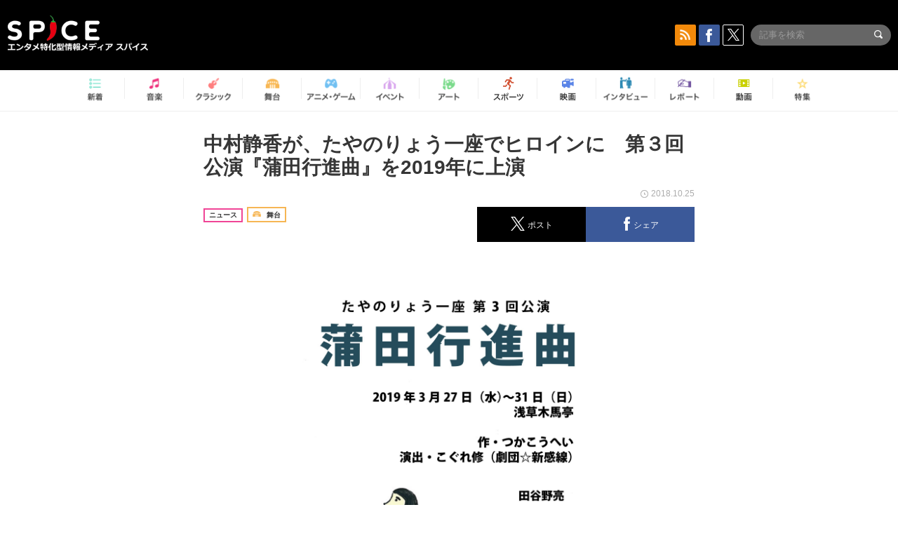

--- FILE ---
content_type: text/html; charset=UTF-8
request_url: https://spice.eplus.jp/articles/213923
body_size: 96977
content:
<!DOCTYPE html>
<html xmlns="http://www.w3.org/1999/xhtml" lang="ja">
    <head>
        <meta http-equiv="Content-Type" content="text/html; charset=UTF-8" />
<title>中村静香が、たやのりょう一座でヒロインに　第３回公演『蒲田行進曲』を2019年に上演 | SPICE - エンタメ特化型情報メディア スパイス</title>

<meta http-equiv="Content-Language" content="ja">
<meta name="google" content="notranslate">

<meta name="viewport" content="width=device-width, initial-scale=1.0, minimum-scale=1.0, maximum-scale=1.0, user-scalable=no" />
<meta http-equiv="X-UA-Compatible" content="IE=edge,chrome=1" />

<meta name="description" content="中村静香が、たやのりょう一座でヒロインに　第３回公演『蒲田行進曲』を2019年に上演">
<meta name="copyright" content="Copyright eplus inc. All Rights Reserved." />

<meta property="og:title" content="中村静香が、たやのりょう一座でヒロインに　第３回公演『蒲田行進曲』を2019年に上演 | SPICE - エンタメ特化型情報メディア スパイス" />
<meta property="og:type" content="article" />
<meta property="og:image" content="https://spice.eplus.jp/images/tO5buGjiZMNP3GOW666vyuBkQJGBVEMmvAE38HmoL5QWcbPeKfUcLeLXB8FJnrtt" />
<meta property="og:url" content="https://spice.eplus.jp/articles/213923" />
<meta property="og:site_name" content="SPICE（スパイス）｜エンタメ特化型情報メディア スパイス" />
<meta property="og:description" content="中村静香が、たやのりょう一座でヒロインに　第３回公演『蒲田行進曲』を2019年に上演" />
<meta property="fb:app_id" content="491697727652745" />
<meta name="twitter:card" content="summary_large_image">
<meta name="twitter:site" content="@spice_topics">
<meta name="twitter:title" content="中村静香が、たやのりょう一座でヒロインに　第３回公演『蒲田行進曲』を2019年に上演 | SPICE - エンタメ特化型情報メディア スパイス">
<meta name="twitter:description" content="中村静香が、たやのりょう一座でヒロインに　第３回公演『蒲田行進曲』を2019年に上演">
<meta name="twitter:image:src" content="https://spice.eplus.jp/images/tO5buGjiZMNP3GOW666vyuBkQJGBVEMmvAE38HmoL5QWcbPeKfUcLeLXB8FJnrtt">

<link rel="shortcut icon" type="image/x-icon" href="/img/favicon.ico" />
<link rel="icon" sizes="16x16" href="/img/icons/logo/16x16.png">
<link rel="icon" sizes="32x32" href="/img/icons/logo/32x32.png">
<link rel="icon" sizes="57x57" href="/img/icons/logo/57x57.png">
<link rel="icon" sizes="60x60" href="/img/icons/logo/60x60.png">
<link rel="icon" sizes="70x70" href="/img/icons/logo/70x70.png">
<link rel="icon" sizes="72x72" href="/img/icons/logo/72x72.png">
<link rel="icon" sizes="76x76" href="/img/icons/logo/76x76.png">
<link rel="icon" sizes="96x96" href="/img/icons/logo/96x96.png">
<link rel="icon" sizes="114x114" href="/img/icons/logo/114x114.png">
<link rel="icon" sizes="144x144" href="/img/icons/logo/144x144.png">
<link rel="icon" sizes="120x120" href="/img/icons/logo/120x120.png">
<link rel="apple-touch-icon" type="image/png" sizes="96x96" href="/img/icons/logo/96x96.png">
<link rel="apple-touch-icon" type="image/png" sizes="114x114" href="/img/icons/logo/114x114.png">
<link rel="apple-touch-icon" type="image/png" sizes="144x144" href="/img/icons/logo/144x144.png">
<link rel="apple-touch-icon" type="image/png" sizes="120x120" href="/img/icons/logo/120x120.png">
<link rel="apple-touch-icon" type="image/png" sizes="150x150" href="/img/icons/logo/150x150.png">
<link rel="apple-touch-icon" type="image/png" sizes="152x152" href="/img/icons/logo/152x152.png">
<link rel="apple-touch-icon" type="image/png" sizes="160x160" href="/img/icons/logo/160x160.png">
<link rel="apple-touch-icon" type="image/png" sizes="196x196" href="/img/icons/logo/196x196.png">
<link rel="apple-touch-icon" type="image/png" sizes="310x310" href="/img/icons/logo/310x310.png">
<meta name="msapplication-TileColor" content="#fff">
<meta name="msapplication-square70x70logo" content="/img/icons/logo/70x70.png"/>
<meta name="msapplication-square150x150logo" content="/img/icons/logo/150x150.png"/>
<meta name="msapplication-wide310x150logo" content="/img/icons/logo/310x150.png"/>
<meta name="msapplication-square310x310logo" content="/img/icons/logo/310x310.png"/>
<meta name="theme-color" content="#1e1e1e">

<meta name="apple-mobile-web-app-title" content="SPICE">

<meta name="apple-itunes-app" content="app-id=465887673">
<meta name="google-play-app" content="app-id=jp.eplus.android.all.app">

<link rel="prev" href="https://spice.eplus.jp/articles/213888" />
<link rel="next" href="https://spice.eplus.jp/articles/213924" />
<link rel="canonical" href="https://spice.eplus.jp/articles/213923" />

<link rel="amphtml" href="https://spice.eplus.jp/articles/213923/amp" />

<link href="/third_party/bootstrap_customized/css/bootstrap.min.css" rel="stylesheet">
<link rel="stylesheet" href="/third_party/jasny-jquery.smartbanner/jquery.smartbanner.css" type="text/css" media="screen">
<!--Service Specific-->

<link rel="stylesheet" href="/dist/app.min.css"/>
<!--[if lt IE 9]>
<script src="//oss.maxcdn.com/libs/html5shiv/3.7.0/html5shiv.js"></script>
<script src="//oss.maxcdn.com/libs/respond.js/1.3.0/respond.min.js"></script>
<![endif]-->
        <link rel="stylesheet" href="/dist/page/article.css"/>

<script type="text/javascript">
window.dataLayer = window.dataLayer || [];
window.dataLayer.push({'article_genre': '舞台'});
</script>

    </head>

    <body class="drawer drawer-left body-article">
        <script type="text/javascript">
window.__user_cookie_id = 'us8JlPnzAjIke2mW6ZzV5Adgo5a2LgPF02oo';
</script>
<!-- Google Tag Manager -->
<noscript><iframe src="//www.googletagmanager.com/ns.html?id=GTM-MCRPHL"
height="0" width="0" style="display:none;visibility:hidden"></iframe></noscript>
<script>(function(w,d,s,l,i){w[l]=w[l]||[];w[l].push({'gtm.start':
new Date().getTime(),event:'gtm.js'});var f=d.getElementsByTagName(s)[0],
j=d.createElement(s),dl=l!='dataLayer'?'&l='+l:'';j.async=true;j.src=
'//www.googletagmanager.com/gtm.js?id='+i+dl;f.parentNode.insertBefore(j,f);
})(window,document,'script','dataLayer','GTM-MCRPHL');</script>
<!-- End Google Tag Manager -->

        <div role="banner">
            <div class="drawer-main drawer-default">
                <nav class="drawer-nav slidemenu" role="navigation">
                    <a class="item home clearfix" href="/">
    <div class="media-box"><span class="icon icon-menu home"></span></div><span class="text"> ホームへ戻る</span><span class="icon icon-arrow right gray"></span>
</a>

<h4 class="category-title">特集</h4>
<ul class="featured-list list-unstyled">
        <li>
        <a class="item clearfix" href="https://spice.eplus.jp/featured/0000163038/articles" style="padding-top: 4px;">
        <div class="desc-box featured-desc-box">
            <p>GO-AheadZ</p>
        </div>
        <span class="icon icon-arrow right gray"></span>
        </a>
    </li>
        <li>
        <a class="item clearfix" href="https://spice.eplus.jp/featured/0000172838/articles" style="padding-top: 4px;">
        <div class="desc-box featured-desc-box">
            <p>ショパン国際ピアノ・コンクール</p>
        </div>
        <span class="icon icon-arrow right gray"></span>
        </a>
    </li>
        <li>
        <a class="item clearfix" href="https://spice.eplus.jp/featured/0000120164/articles" style="padding-top: 4px;">
        <div class="desc-box featured-desc-box">
            <p>STAND UP! CLASSIC FESTIVAL</p>
        </div>
        <span class="icon icon-arrow right gray"></span>
        </a>
    </li>
        <li>
        <a class="item clearfix" href="https://spice.eplus.jp/featured/0000166611/articles" style="padding-top: 4px;">
        <div class="desc-box featured-desc-box">
            <p>RUSH BALL 2025 オフィシャルレポート</p>
        </div>
        <span class="icon icon-arrow right gray"></span>
        </a>
    </li>
        <li>
        <a class="item clearfix" href="https://spice.eplus.jp/featured/0000172169/articles" style="padding-top: 4px;">
        <div class="desc-box featured-desc-box">
            <p>BRAHMAN 30th Anniversary</p>
        </div>
        <span class="icon icon-arrow right gray"></span>
        </a>
    </li>
        <li>
        <a class="item clearfix" href="https://spice.eplus.jp/featured/0000172137/articles" style="padding-top: 4px;">
        <div class="desc-box featured-desc-box">
            <p>K-Musical Market</p>
        </div>
        <span class="icon icon-arrow right gray"></span>
        </a>
    </li>
        <li>
        <a class="item clearfix" href="https://spice.eplus.jp/featured/0000171590/articles" style="padding-top: 4px;">
        <div class="desc-box featured-desc-box">
            <p>届け!スタミュミュ愛</p>
        </div>
        <span class="icon icon-arrow right gray"></span>
        </a>
    </li>
        <li>
        <a class="item clearfix" href="https://spice.eplus.jp/featured/0000170284/articles" style="padding-top: 4px;">
        <div class="desc-box featured-desc-box">
            <p>ミュージカル『LAZARUS』上演記念特別連載 ～より楽しみ、理解するために～</p>
        </div>
        <span class="icon icon-arrow right gray"></span>
        </a>
    </li>
        <li>
        <a class="item clearfix" href="https://spice.eplus.jp/featured/0000169895/articles" style="padding-top: 4px;">
        <div class="desc-box featured-desc-box">
            <p>FAVOY</p>
        </div>
        <span class="icon icon-arrow right gray"></span>
        </a>
    </li>
        <li>
        <a class="item clearfix" href="https://spice.eplus.jp/featured/0000170582/articles" style="padding-top: 4px;">
        <div class="desc-box featured-desc-box">
            <p>eplus weekend club</p>
        </div>
        <span class="icon icon-arrow right gray"></span>
        </a>
    </li>
    </ul>
<a class="item link-featured clearfix" href="https://spice.eplus.jp/featured">
    <div class="media-box"><span class="icon icon-menu ico-feature"></span></div><span class="text">特集をもっと見る</span><span class="icon icon-arrow right gray"></span>
</a>


<h4 class="category-title">記事種別</h4>
<ul class="list-unstyled">
    <li><a class="item movie clearfix" href="https://spice.eplus.jp/articles/movies">
        <div class="media-box"><span class="icon icon-menu movie"></span></div><span class="text">動画</span><span class="icon icon-arrow right gray"></span>
        </a></li>
    <li><a class="item interview clearfix" href="/articles/interviews">
        <div class="media-box"><span class="icon icon-menu interview"></span></div><span class="text">インタビュー</span><span class="icon icon-arrow right gray"></span>
    </a></li>
    <li><a class="item report clearfix" href="/articles/reports">
        <div class="media-box"><span class="icon icon-menu report"></span></div><span class="text">レポート</span><span class="icon icon-arrow right gray"></span>
    </a></li>
</ul>

<h4 class="category-title">カテゴリー</h4>
<ul class="list-unstyled">
    <li><a class="item all clearfix" href="https://spice.eplus.jp/articles">
        <div class="media-box"><span class="icon icon-menu all"></span></div><span class="text">新着</span><span class="icon icon-arrow right gray"></span>
        </a></li>
    <li><a class="item music clearfix" href="https://spice.eplus.jp/articles/music">
        <div class="media-box"><span class="icon icon-menu music"></span></div><span class="text">音楽</span><span class="icon icon-arrow right gray"></span>
        </a></li>
    <li><a class="item classic clearfix" href="https://spice.eplus.jp/articles/classic">
        <div class="media-box"><span class="icon icon-menu classic"></span></div><span class="text">クラシック</span><span class="icon icon-arrow right gray"></span>
        </a></li>
    <li><a class="item drama clearfix" href="https://spice.eplus.jp/articles/play">
        <div class="media-box"><span class="icon icon-menu drama"></span></div><span class="text">舞台</span><span class="icon icon-arrow right gray"></span>
        </a></li>
    <li><a class="item game clearfix" href="https://spice.eplus.jp/articles/animation_or_game">
        <div class="media-box"><span class="icon icon-menu game"></span></div><span class="text">アニメ/ゲーム</span><span class="icon icon-arrow right gray"></span>
        </a></li>
    <li><a class="item event clearfix" href="https://spice.eplus.jp/articles/event_or_leisure">
        <div class="media-box"><span class="icon icon-menu event"></span></div><span class="text">イベント/レジャー</span><span class="icon icon-arrow right gray"></span>
        </a></li>
    <li><a class="item art clearfix" href="https://spice.eplus.jp/articles/art">
        <div class="media-box"><span class="icon icon-menu art"></span></div><span class="text">アート</span><span class="icon icon-arrow right gray"></span>
        </a></li>
    <li><a class="item sports clearfix" href="/articles/sports">
        <div class="media-box"><span class="icon icon-menu sports"></span></div><span class="text">スポーツ</span><span class="icon icon-arrow right gray"></span>
    </a></li>
    <li><a class="item cinema clearfix" href="/articles/cinema">
        <div class="media-box"><span class="icon icon-menu cinema"></span></div><span class="text">映画</span><span class="icon icon-arrow right gray"></span>
    </a></li>
</ul>

<div class="item"></div>
                </nav>
            </div>
        </div>

        <div class="drawer-overlay">
            <!-- content -->
            <div class="clearfix">
                <div class="page-body">
                    <header class="app-hidden">
    <div class="site-header clearfix">
                <div class="header-above container">
                        <div id="drawer-btn" class="pull-left visible-xs-block drawer-btn">
                <span class="icon icon-header-menu">&nbsp;</span>
            </div>
                                    <a class="pull-right visible-xs-block" data-toggle="collapse" href="#sp-search" aria-expanded="false" aria-controls="sp-search">
                <span class="icon icon-search">&nbsp;</span>
            </a>
                                    <a class="logo" href="/">&nbsp;</a>

                        <div class="column3-banner-box pull-right hidden-xs clearfix">
                                    <div class="sns-buttons-3column-banner hidden">
                        <a class="sns-text" href="https://www.facebook.com/spiceofficial" target="_blank" style="margin-right:10px;">
                            <span class="btn btn-sns square facebook">
                                <span class="icon icon-facebook"></span>
                            </span>
                            facebook
                        </a>
                        <a href="https://twitter.com/spice_topics" target="_blank" class="sns-text btn btn-sns square twitter">
                            <span class="btn btn-sns square twitter">
                                <span class="icon icon-twitter"></span>
                            </span>
                            twitter
                        </a>
                    </div>
                    <form class="pull-right" id="pc-header-search">
                        <div class="pc-search-wrapper" id="pc-search">
                            <input type="text" class="search-field form-control" name="keywords[]" placeholder="記事を検索"/>
                            <button class="submit" type="submit">
                                <span class="icon icon-search-in-field"></span>
                            </button>
                        </div>
                    </form>
                    <div class="sns-buttons-default pull-right hidden-md">
                        <a href="/rss" class="btn btn-sns square rss">
                            <span class="icon icon-rss"></span>
                        </a>
                        <a href="https://www.facebook.com/spiceofficial" target="_blank" class="btn btn-sns square facebook">
                            <span class="icon icon-facebook"></span>
                        </a>
                        <a href="https://twitter.com/spice_topics" target="_blank" class="btn btn-sns square twitter">
                            <span class="icon icon-twitter"></span>
                        </a>
                    </div>
                
                            </div>
        </div>

                        <div class="sp-search container collapse" id="sp-search">
            <form id="sp-header-search">
                <div class="sp-search-wrapper">
                    <input type="search" class="search-field form-control hidden-sm hidden-md hidden-lg" name="keywords[]" placeholder="記事を検索"/>
                    <button class="submit hidden-sm hidden-md hidden-lg" type="submit">
                        <span class="icon icon-search-in-field"></span>
                    </button>
                </div>
            </form>
        </div>
                    </div>

    <div id="category-menu-wrapper" class=" hidden-xs">
                        
        <!-- begin category-menu -->
        <nav class="category-menu-wrapper grid">
        <ul class="header-category-menu list-unstyled clearfix">
            <li class="rb-sm-only"><a class="rb-top" href="/"> <span class="icon icon-menu-name top"></span> <span class="rb-label">トップ</span></a></li>
            <li><a class="new" href="https://spice.eplus.jp/articles">
                <span class="icon icon-menu-name rb-new"></span>
                <span class="rb-label">新着</span>
                </a></li>
            <li><a class="music" href="https://spice.eplus.jp/articles/music">
                <span class="icon icon-menu-name music"></span>
                <span class="rb-label">音楽</span>
                </a></li>
            <li><a class="classic" href="https://spice.eplus.jp/articles/classic">
                <span class="icon icon-menu-name classic"></span>
                <span class="rb-label">クラシック</span>
                </a></li>
            <li><a class="drama" href="https://spice.eplus.jp/articles/play">
                <span class="icon icon-menu-name drama"></span>
                <span class="rb-label">舞台</span>
                </a></li>
            <li><a class="game" href="https://spice.eplus.jp/articles/animation_or_game">
                <span class="icon icon-menu-name game"></span>
                <span class="rb-label">アニメ・ゲーム</span>
                </a></li>
            <li><a class="event" href="https://spice.eplus.jp/articles/event_or_leisure">
                <span class="icon icon-menu-name event"></span>
                <span class="rb-label">イベント</span>
                </a></li>
            <li><a class="art" href="https://spice.eplus.jp/articles/art">
                <span class="icon icon-menu-name art"></span>
                <span class="rb-label">アート</span>
                </a></li>
            <li><a class="sports" href="https://spice.eplus.jp/articles/sports">
                <span class="icon icon-menu-name sports"></span>
                <span class="rb-label">スポーツ</span>
                </a></li>
            <li><a class="cinema" href="https://spice.eplus.jp/articles/cinema">
                <span class="icon icon-menu-name cinema"></span>
                <span class="rb-label">映画</span>
                </a></li>
            <li><a class="interview" href="https://spice.eplus.jp/articles/interviews">
                <span class="icon icon-menu-name interview"></span>
                <span class="rb-label">インタビュー</span>
                </a></li>
            <li><a class="report" href="https://spice.eplus.jp/articles/reports">
                <span class="icon icon-menu-name report"></span>
                <span class="rb-label">レポート</span>
                </a></li>
            <li><a class="movie" href="https://spice.eplus.jp/articles/movies">
                <span class="icon icon-menu-name movie"></span>
                <span class="rb-label">動画</span>
                </a></li>
            <li><a class="feature" href="https://spice.eplus.jp/featured">
                <span class="icon icon-menu-name feature"></span>
                <span class="rb-label">特集</span>
                </a></li>
        </ul>
        </nav>
        <!-- end category-menu -->
    </div>


    	</header>

                    <div class="container contents-container">

                                                                        <div class="article-page">
                            <main>
                            

<div class="article-detail grid">
    <article class="article-padding">
        <section class="clearfix">
                        <div class="clearfix rb-wrap-article-header">
    <h1 class="article-title first js-side-share-btn-show-pos">中村静香が、たやのりょう一座でヒロインに　第３回公演『蒲田行進曲』を2019年に上演</h1>
        <div class="rb-icon-text-area">
        <div class="rb-wrap-icon-text">
                        <div class="icon rb-icon-text rb-icon-text--news">
                                ニュース
            </div>
                        <div class="icon rb-icon-text rb-icon-text--drama">
                                <span class="icon rb-icon-cat rb-icon-cat--drama"></span>
                                舞台
            </div>
                    </div>
    </div>
        <div class="sns-share-area rb-sns-share-area rb-sns-share-area--header">
        <div class="time text-right"> <span class="icon icon-clock"></span> 2018.10.25 </div>
        <ul class="sns-share with-hot list-unstyled clearfix app-hidden">
    <!--<li class="rb-hot">
        <div class="btn btn-share rb-btn-share rb-btn-hot x-hot-spice-button">
            <span class="rb-btn-hot__counter x-text"></span>
            <span class="icon rb-icon-featured"></span>
        </div>
    </li>-->
    <li>
        <button class="btn btn-share rb-btn-share twitter" data-type="twitter" data-url="http://twitter.com/share?count=horizontal&amp;url=https%3A%2F%2Fspice.eplus.jp%2Farticles%2F213923&amp;text=%E4%B8%AD%E6%9D%91%E9%9D%99%E9%A6%99%E3%81%8C%E3%80%81%E3%81%9F%E3%82%84%E3%81%AE%E3%82%8A%E3%82%87%E3%81%86%E4%B8%80%E5%BA%A7%E3%81%A7%E3%83%92%E3%83%AD%E3%82%A4%E3%83%B3%E3%81%AB%E3%80%80%E7%AC%AC%EF%BC%93%E5%9B%9E%E5%85%AC%E6%BC%94%E3%80%8E%E8%92%B2%E7%94%B0%E8%A1%8C%E9%80%B2%E6%9B%B2%E3%80%8F%E3%82%922019%E5%B9%B4%E3%81%AB%E4%B8%8A%E6%BC%94+%7C+SPICE+-+%E3%82%A8%E3%83%B3%E3%82%BF%E3%83%A1%E7%89%B9%E5%8C%96%E5%9E%8B%E6%83%85%E5%A0%B1%E3%83%A1%E3%83%87%E3%82%A3%E3%82%A2+%E3%82%B9%E3%83%91%E3%82%A4%E3%82%B9">
            <span class="icon icon-twitter"></span>
            <span class="action-text">ポスト</span>
        </button>
    </li>
    <li>
        <button class="btn btn-share rb-btn-share facebook" data-type="facebook" data-url="http://www.facebook.com/share.php?u=https%3A%2F%2Fspice.eplus.jp%2Farticles%2F213923">
            <span class="icon icon-facebook"></span>
            <span class="action-text">シェア</span>
        </button>
    </li>
    <li class="visible-xs-block">
        <button class="btn btn-share line" data-type="line" data-url="http://line.me/R/msg/text/?%E4%B8%AD%E6%9D%91%E9%9D%99%E9%A6%99%E3%81%8C%E3%80%81%E3%81%9F%E3%82%84%E3%81%AE%E3%82%8A%E3%82%87%E3%81%86%E4%B8%80%E5%BA%A7%E3%81%A7%E3%83%92%E3%83%AD%E3%82%A4%E3%83%B3%E3%81%AB%E3%80%80%E7%AC%AC%EF%BC%93%E5%9B%9E%E5%85%AC%E6%BC%94%E3%80%8E%E8%92%B2%E7%94%B0%E8%A1%8C...%EF%BD%9CSPICE%EF%BD%9Chttps%3A%2F%2Fspice.eplus.jp%2Farticles%2F213923">
            <span class="icon icon-line"></span>
            <span class="action-text">送る</span>
        </button>
    </li>
</ul>
    </div>
</div>
<div class="img-wrapper imgsize80">
    <img src="https://spice.eplus.jp/images/tO5buGjiZMNP3GOW666vyuBkQJGBVEMmvAE38HmoL5QWcbPeKfUcLeLXB8FJnrtt" alt=""/>
    <p class="img-exp"> </p>
</div>
<a class="btn btn-gray-darker btn-view-more" href="/articles/213923/images"><span class="icon icon-zoom"></span>画像を全て表示（4件）</a>

                        <div class="template">
                <p>たやのりょう一座の第３回公演が、2019年3月27日（水）～31日（日）浅草 木馬亭にて <a href="/articles/keywords/0000001033">つかこうへい</a>の『蒲田行進曲』を上演することを発表した。本公演のヒロイン小夏には、テレビ・雑誌などで幅広く活躍する<a href="/articles/keywords/0000124964">中村静香</a>が一座に初参戦。そして、銀四郎には座長の田谷野亮、ヤスは小谷けいと、過去に何度もつか作品でタッグを組んできたコンビが務める。</p><p>演出は今作も、劇団☆新感線の旗揚げメンバーである、こぐれ修が行う。また、本チラシの題字にはかつて「暮しの手帖」副編集長を務め、書き文字ライターとして活躍する二井康雄が担当予定だ。振付には、数々のアイドルグループ（ときめき♡宣伝部、PINKYCACE、アイドルカレッジ、桃色革命、など）の振付をした槙田紗子が参加する。たやのりょう一座の本公演は、スタッフも賑やかなメンバーが集まり、このメンバーだからこそできる、勢いのある“演劇”を、つか作品を、観客に届けてくれるだろう。</p><h3>田谷野亮 コメント</h3><div><div class="img-wrapper imgsize80"><img src="https://spice.eplus.jp/images/mZbzNm8tGgrFvXyC0YoO6ih1rpAr0C67kNfxNv9cA6oB9vN34p8MTeKS8pFmkxZS/" alt="田谷野亮" class="img-embed"><p class="img-exp">田谷野亮</p></div></div><p>第３回公演です！「蒲田行進曲」やります！　この響きだけでもうワクワクしてます。 そしてその倍くらい不安でもあります。たくさん稽古して、声出して、いつものメンバーと新しいメンバー、 皆でたくさんのことに挑戦して、また笑顔で浅草に向かいたいと思います。 寒くなってきましたので体調にお気をつけて、一座の公演を楽しみにしていてください。</p><h3>中村静香 コメント </h3><div><div class="img-wrapper imgsize80"><img src="https://spice.eplus.jp/images/t9PXU7xZQzltuWoW08EBZI07vXWwLu6I3dEBzr5aVw0UHqb7zEN0NF58NNOmmiOC/" alt="中村静香" class="img-embed"><p class="img-exp">中村静香 </p></div></div><p>あの名作映画「蒲田行進曲」の舞台ということで、最初お話しをいただいた時はとてもワクワクドキドキしまし た。精一杯頑張りますので、皆様是非とも劇場に足をお運び下さい。宜しくお願いします。 </p><h3>小谷けい コメント</h3><div><div class="img-wrapper imgsize80"><img src="https://spice.eplus.jp/images/MqjdP93Wo1ZQb5KnJ5qefvHVjVD5BwieeupnhOKn6wrJavuajZ13m32d5RnFxNGM/" alt="小谷けい" class="img-embed"><p class="img-exp">小谷けい</p></div></div><p>数年前からいつか必ず。と思い続け。今回演れることが決まり、今からワクワクが止まりません。 素晴らしいキャストの皆様と一丸となり、必ずや素敵な作品に仕上げたいという想いを持ってヤス役に挑戦させ ていただきます。ただただお客様に楽しんでいただけるよう、僕も全身全霊楽しもうと思います。 3月、春の浅草でお待ちしていますね！</p><h3>こぐれ修 コメント</h3><p>数あるつか作品の中で、最高峰と謳われし「蒲田行進曲」に、遂に辿り着いた気がしてます。と、言いますのも、 劇団☆新感線がこの作品を上演したのが、1983年春の事で、自身が主演の銀ちゃん（倉丘銀四郎）を演じ、 ヤスを渡辺いっけいが演じました。 当時は、様々な演劇関係者、あるいは、演劇ファンから注目され、かなりのプレッシャーを感じたものです。 それから36年、ひょっとしたらその時以上の重圧が今、自分の中にあります。 しかし、今回、小夏役に、<a href="/articles/keywords/0000124964">中村静香</a>さんを迎えることで不安よりも楽しみが日々増しているのも事実です。どう か期待して劇場にお越しください。この一座でしか魅せられない最高の「蒲田行進曲」をご覧に入れます！</p><div style="background:#eee; border:1px solid #ccc; padding:5px 10px">【たやのりょう一座とは】<br/> 俳優 田谷野亮がプロデュースする企画。好きな仲間と好きな作品を好きな場所で、をモットーに、第１回公演 は劇団☆新感線こぐれ修とタッグを組み、2016年夏、つかこうへい作『いつも心に太陽を』を早稲田小劇場 どらま館にて上演。連日満員の同劇場の動員記録を達成した。 第２回公演は浅草 木馬亭にて2018年4月の春に、つかこうへい二本立てスペシャルと銘打ち『いつも心に 太陽を』『ストリッパー物語』を再び新感線のこぐれ修とタッグを組み上演。6日間で1000人動員を達成し、 2020年に開催の演劇祭からも招待の声がかかるなど、活躍の幅を広げている。</div><p> </p>

                                                                            <div class="rb-article-option" style="margin-bottom: 20px; border: 1px solid #b5b5b5; background-color: #FFF; max-width: 700px;">
                        <h3 style="position: relative; color: #363636; font-size: 16px; margin: 0; padding: 10px 15px; background: #f0f0f0; border-bottom: 1px solid #b5b5b5; margin: 0; font-weight: bold;">
                            <span style="display: inline-block; padding-left: 13px; border-left: 4px solid #ed1c24;">公演情報</span>
                        </h3>
                        <div style="padding: 15px;">
                            <div><strong><big>『蒲田行進曲』</big></strong><br>
&nbsp;</div><div>作：つかこうへい<br>
演出：こぐれ修（劇団☆新感線）<br>
出演：<br>
田谷野亮<br>
中村静香<br>
小谷けい<br>
<br>
冨田樹梨亜（アイドルカレッジ）<br>
河地柚奈（アイドルカレッジ）<br>
＊上記二名はダブルキャスト<br>
<br>
朝比奈樹<br>
門松順<br>
ちゃんてじょん<br>
林田葵<br>
上本真央<br>
志村光貴<br>
坂元恭平<br>
中村更紗<br>
並川花連<br>
<br>
こぐれ修<br>
他<br>
&nbsp;</div><div>公演期間：2019年3月27日（水）～31日（日）<br>
会場：浅草・木馬亭<br>
<img class="t_c_sp_svg" src="https://spice.eplus.jp/img/articles/ticket_sp.svg" width="52" height="14" /><img class="t_c_svg" src="https://spice.eplus.jp/img/articles/ticket.svg" width="58" height="14" /><img class="t_c_ie_sp_svg" src="https://spice.eplus.jp/img/articles/ticket_ie_sp.svg" width="52" height="14" /><img class="t_c_ie_svg" src="https://spice.eplus.jp/img/articles/ticket_ie.svg" width="58" height="14" />発売日 2019年1月中旬予定&nbsp;<br>
※タイムスケジュール他、随時発表予定<br>
<br>
HP <a href="https://tayanoryo1za.wixsite.com/tayanoryo1za" target="_blank">https://tayanoryo1za.wixsite.com/tayanoryo1za </a><br>
Twitter @tayano_ryo_1za</div>
                        </div>
                    </div>
                                                        
            </div>
            
            
                    </section>

    </article>

    <aside>
                <section>
            <h3 class="secondary-title">SPICER</h3>
            <div class="contents-padding clearfix">
                <div class="spicer-profile-box">
    <div class="spicer-profile clearfix">
        <div class="cell thumb-wrapper">
                        <a href="/spicers/37/articles">
                            <div class="thumb">
                    <div class="thumb-wrap">
                        <img src="https://spice.eplus.jp/images/tlgBoVLumBLA8pwtq5sF5DwzLtPpApTmlRrXqE7wRjUVqGGLpwFtvXIJfzHuKyhI" alt="TheatriX!"/>
                    </div>
                </div>
                <div class="spicer-rank">
                                        <span class="icon icon-spicer"></span>
                                    </div>
                        </a>
                    </div>
        <div class="cell" style="padding-left: 15px;">
                        <a href="/spicers/37/articles">
                            <p class="name">TheatriX!</p>
                        </a>
                        <div class="job">舞台情報専門SPICER</div>
            <ul class="info list-unstyled">
                            </ul>
            <p class="spicer-intro">演劇・ミュージカル・舞台全般の情報をお届けします。</p>
        </div>
    </div>
</div>
            </div>
        </section>
        
        <section>
                        <h3 class="secondary-title">その他の画像</h3>
            <div class="contents-padding">
                <ul class="other-images list-inline text-center">
                                                            <li>
                        <a href="/articles/213923/images/590555">
                            <div class="thumb">
                                <img class="lazy" src="/img/bg/1.gif" data-original="https://spice.eplus.jp/images/t9PXU7xZQzltuWoW08EBZI07vXWwLu6I3dEBzr5aVw0UHqb7zEN0NF58NNOmmiOC/small" alt=""/>
                            </div>
                        </a>
                    </li>
                                                                                <li>
                        <a href="/articles/213923/images/590556">
                            <div class="thumb">
                                <img class="lazy" src="/img/bg/1.gif" data-original="https://spice.eplus.jp/images/MqjdP93Wo1ZQb5KnJ5qefvHVjVD5BwieeupnhOKn6wrJavuajZ13m32d5RnFxNGM/small" alt=""/>
                            </div>
                        </a>
                    </li>
                                                                                <li>
                        <a href="/articles/213923/images/590557">
                            <div class="thumb">
                                <img class="lazy" src="/img/bg/1.gif" data-original="https://spice.eplus.jp/images/mZbzNm8tGgrFvXyC0YoO6ih1rpAr0C67kNfxNv9cA6oB9vN34p8MTeKS8pFmkxZS/small" alt=""/>
                            </div>
                        </a>
                    </li>
                                                        </ul>

                <a class="btn btn-gray-darker btn-view-more" href="/articles/213923/images"><span class="icon icon-zoom"></span>画像を全て表示（4件）</a>
            </div>
            
            <div class="sns-share-area app-hidden">
                <ul class="sns-share sns_share_under x-sns-share-count list-unstyled clearfix" id="sns-manual-count">
                    <li>
                        <button class="btn btn-share twitter" data-type="twitter" data-url="http://twitter.com/share?count=horizontal&amp;url=https%3A%2F%2Fspice.eplus.jp%2Farticles%2F213923&amp;text=%E4%B8%AD%E6%9D%91%E9%9D%99%E9%A6%99%E3%81%8C%E3%80%81%E3%81%9F%E3%82%84%E3%81%AE%E3%82%8A%E3%82%87%E3%81%86%E4%B8%80%E5%BA%A7%E3%81%A7%E3%83%92%E3%83%AD%E3%82%A4%E3%83%B3%E3%81%AB%E3%80%80%E7%AC%AC%EF%BC%93%E5%9B%9E%E5%85%AC%E6%BC%94%E3%80%8E%E8%92%B2%E7%94%B0%E8%A1%8C%E9%80%B2%E6%9B%B2%E3%80%8F%E3%82%922019%E5%B9%B4%E3%81%AB%E4%B8%8A%E6%BC%94+%7C+SPICE+-+%E3%82%A8%E3%83%B3%E3%82%BF%E3%83%A1%E7%89%B9%E5%8C%96%E5%9E%8B%E6%83%85%E5%A0%B1%E3%83%A1%E3%83%87%E3%82%A3%E3%82%A2+%E3%82%B9%E3%83%91%E3%82%A4%E3%82%B9">
                            <span class="icon icon-twitter"></span>
                            <span class="action-text">ポスト</span>
                        </button>
                    </li>
                    <li>
                        <button class="btn btn-share facebook" data-type="facebook" data-url="http://www.facebook.com/share.php?u=https%3A%2F%2Fspice.eplus.jp%2Farticles%2F213923" data-layout="box_count">
                            <span class="icon icon-facebook"></span>
                            <span class="action-text">シェア</span>
                        </button>
                    </li>
                    <li>
                        <button class="btn btn-share hatebu" data-type="hatebu" data-url="http://b.hatena.ne.jp/entry/https%3A%2F%2Fspice.eplus.jp%2Farticles%2F213923" data-hatena-bookmark-title="中村静香が、たやのりょう一座でヒロインに　第３回公演『蒲田行進曲』を2019年に上演 | SPICE - エンタメ特化型情報メディア スパイス" data-hatena-bookmark-lang="ja">
                            <span class="icon icon-hatebu"></span>
                            <span class="action-text">はてブ</span>
                        </button>
                    </li>
                    <li class="visible-xs-block">
                        <button class="btn btn-share line" data-type="line" data-url="http://line.me/R/msg/text/?%E4%B8%AD%E6%9D%91%E9%9D%99%E9%A6%99%E3%81%8C%E3%80%81%E3%81%9F%E3%82%84%E3%81%AE%E3%82%8A%E3%82%87%E3%81%86%E4%B8%80%E5%BA%A7%E3%81%A7%E3%83%92%E3%83%AD%E3%82%A4%E3%83%B3%E3%81%AB%E3%80%80%E7%AC%AC%EF%BC%93%E5%9B%9E%E5%85%AC%E6%BC%94%E3%80%8E%E8%92%B2%E7%94%B0%E8%A1%8C...%EF%BD%9CSPICE%EF%BD%9Chttps%3A%2F%2Fspice.eplus.jp%2Farticles%2F213923">
                            <span class="icon icon-line"></span>
                            <span class="action-text">送る</span>
                        </button>
                    </li>
                    <li class="li_mail_under">
                        <button class="btn btn-share mail" data-type="mail" data-url="mailto:?body=%E4%B8%AD%E6%9D%91%E9%9D%99%E9%A6%99%E3%81%8C%E3%80%81%E3%81%9F%E3%82%84%E3%81%AE%E3%82%8A%E3%82%87%E3%81%86%E4%B8%80%E5%BA%A7%E3%81%A7%E3%83%92%E3%83%AD%E3%82%A4%E3%83%B3%E3%81%AB%E3%80%80%E7%AC%AC%EF%BC%93%E5%9B%9E%E5%85%AC%E6%BC%94%E3%80%8E%E8%92%B2%E7%94%B0%E8%A1%8C...%EF%BD%9CSPICE%EF%BD%9Chttps%3A%2F%2Fspice.eplus.jp%2Farticles%2F213923">
                            <span class="icon icon-mail"></span>
                            <span class="action-text">送信</span>
                        </button>
                    </li>
                </ul>

                <a href="/rss" class="btn btn-sns rss">
                    <span class="icon icon-rss"></span> RSSフィードの購読はこちら
                    <span class="icon icon-arrow white right"></span>
                </a>
            </div>

            
            <div class="sns-main-area app-hidden">
                <div class="twitter-main-area">
                    <p class="title">多彩なエンタメ情報をTwitterで発信中<br>SPICE公式アカウントをフォローしよう！</p>

                    <div class="clearfix">
                        <div class="follow-twitter-button left">
                            <p class="category">SPICE総合アカウント</p>
                            <a href="https://twitter.com/spice_topics" class="twitter-follow-button"  data-lang="ja" data-show-count="false">Follow @spice_topics</a>
                        </div>
                        <div class="follow-twitter-button right">
                            <p class="category">音楽</p>
                            <a href="https://twitter.com/spice_mu" class="twitter-follow-button"  data-lang="ja" data-show-count="false">Follow @spice_topics</a>
                        </div>
                        <div class="follow-twitter-button left">
                            <p class="category">演劇 / ミュージカル / ダンス</p>
                            <a href="https://twitter.com/spice_stage" class="twitter-follow-button"  data-lang="ja" data-show-count="false">Follow @spice_topics</a>
                        </div>
                        <div class="follow-twitter-button right">
                            <p class="category">アニメ / ゲーム</p>
                            <a href="https://twitter.com/spice_anige" class="twitter-follow-button"  data-lang="ja" data-show-count="false">Follow @spice_topics</a>
                        </div>
                    </div>
                </div>
                <div class="facebook-main-area">
                    <p class="title">この記事が気に入ったら<span class="red">いいね！</span>しよう</p>
                    <div class="fb-like" data-href="https://www.facebook.com/spiceofficial/" data-layout="button_count" data-action="like" data-show-faces="false" data-share="false"></div>
                    <div class="foot">
                        見逃せない <img class="logo" src="/img/logo_footer.png" alt="SPICE"> の最新情報をお届けします
                    </div>
                </div>
            </div>

            <div class="meta-content app-hidden">
                <div class="prev-next-area">
                    <a class="btn btn-gray btn-prev pull-left " href="/articles/213888"><span class="icon icon-arrow black left"></span> 前の記事</a>
                    <a class="btn btn-gray btn-next pull-right " href="/articles/213924">次の記事 <span class="icon icon-arrow black right"></span></a>
                </div>
            </div>
        </section>
    </aside>
</div>





                            </main>
                            <aside>
                                
<section class="grid js-relation-tag-list app-hidden">
    <h3 class="title-underline" style="margin-bottom:0;">
        <span class="icon icon-tag-o"></span> 関連キーワード
    </h3>
    <ul class="tag-list list-inline">
        <li><a href="https://spice.eplus.jp/featured/0000001033/articles" class="js-tracking-event" data-tracking-id="0000001033" data-tracking-type="keyword"><span class="icon icon-tag-orange"></span>つかこうへい</a></li>
        <li><a href="https://spice.eplus.jp/featured/0000124964/articles" class="js-tracking-event" data-tracking-id="0000124964" data-tracking-type="keyword"><span class="icon icon-tag-orange"></span>中村静香</a></li>
    </ul>
</section>

<section id="result-area" class="grid genre-news latest-list-aside">
    <h2 class="title-underline" style="margin-bottom:0;"> <span class="icon icon-article"></span> 関連記事 </h2>
    <ul class="article-list list-unstyled news-container change-after-render">
        
     
                    <li>
                <a class="cell desc-left" href="/articles/342866">
                    <h5 class="title"><span class="js-ellipsis">多和田任益、嘉島陸、鳥越裕貴、木﨑ゆりあ出演『熱海殺人事件 モンテカルロ・イリュージョン 2025』が開幕　舞台写真が到着</span></h5>
                    <div class="info clearfix">
                        <div class="time full-width">
                            <span class="icon icon-clock"></span>
                            <span class="time-text js-ellipsis-sp">
                                                                    2025.12.19 ｜ SPICER                                                            </span>
                        </div>
                                                <div class="type clearfix">
                            <div class="rb-wrap-icon-text">
                                                                <div class="icon rb-icon-text rb-icon-text--news">
                                                                        ニュース
                                </div>
                                                                <div class="icon rb-icon-text rb-icon-text--drama">
                                                                        <span class="icon rb-icon-cat rb-icon-cat--drama"></span>
                                                                        舞台
                                </div>
                                                            </div>
                        </div>
                                            </div>
                </a>
                <a class="thumb cell" href="/articles/342866">
                                                                    <div class="thumb-wrap imgLiquid_bgSize imgLiquid_ready" style="background-image: url('https://spice.eplus.jp/images/OZn3YsE9HdrS05snPbzlWpQod8ZyaRg28bSABC0d3lupmpqZBPjMwBE3VFFzZcoQ/small'); background-size: contain; background-position: center 50%; background-repeat: no-repeat;">
                                                        <img loading="lazy" class="" src="https://spice.eplus.jp/images/OZn3YsE9HdrS05snPbzlWpQod8ZyaRg28bSABC0d3lupmpqZBPjMwBE3VFFzZcoQ/small" data-original="https://spice.eplus.jp/images/OZn3YsE9HdrS05snPbzlWpQod8ZyaRg28bSABC0d3lupmpqZBPjMwBE3VFFzZcoQ/small" alt="多和田任益、嘉島陸、鳥越裕貴、木﨑ゆりあ出演『熱海殺人事件 モンテカルロ・イリュージョン 2025』が開幕　舞台写真が到着" style="display: none;">
                        </div>
                                                            </a>
            </li>
             
                    <li>
                <a class="cell desc-left" href="/articles/342740">
                    <h5 class="title"><span class="js-ellipsis">荒井敦史・大原優乃ら出演で、つかこうへい十七回忌特別公演『熱海殺人事件』ラストメッセージを上演</span></h5>
                    <div class="info clearfix">
                        <div class="time full-width">
                            <span class="icon icon-clock"></span>
                            <span class="time-text js-ellipsis-sp">
                                                                    2025.12.13 ｜ SPICER                                                            </span>
                        </div>
                                                <div class="type clearfix">
                            <div class="rb-wrap-icon-text">
                                                                <div class="icon rb-icon-text rb-icon-text--news">
                                                                        ニュース
                                </div>
                                                                <div class="icon rb-icon-text rb-icon-text--drama">
                                                                        <span class="icon rb-icon-cat rb-icon-cat--drama"></span>
                                                                        舞台
                                </div>
                                                            </div>
                        </div>
                                            </div>
                </a>
                <a class="thumb cell" href="/articles/342740">
                                                                    <div class="thumb-wrap imgLiquid_bgSize imgLiquid_ready" style="background-image: url('https://spice.eplus.jp/images/pPdS7xqxgPL5qg5nfjZcU2tMqWtXofXK9MfiY4eS0Dq3HFWItLynTPaO5ntAFupk/small'); background-size: contain; background-position: center 50%; background-repeat: no-repeat;">
                                                        <img loading="lazy" class="" src="https://spice.eplus.jp/images/pPdS7xqxgPL5qg5nfjZcU2tMqWtXofXK9MfiY4eS0Dq3HFWItLynTPaO5ntAFupk/small" data-original="https://spice.eplus.jp/images/pPdS7xqxgPL5qg5nfjZcU2tMqWtXofXK9MfiY4eS0Dq3HFWItLynTPaO5ntAFupk/small" alt="荒井敦史・大原優乃ら出演で、つかこうへい十七回忌特別公演『熱海殺人事件』ラストメッセージを上演" style="display: none;">
                        </div>
                                                            </a>
            </li>
             
                    <li>
                <a class="cell desc-left" href="/articles/339751">
                    <h5 class="title"><span class="js-ellipsis">たやのりょう一座、つかこうへい作『熱海殺人事件』『ストリッパー物語』を上演　劇団EXILEの小澤雄太、日比美思がそれぞれ主演</span></h5>
                    <div class="info clearfix">
                        <div class="time full-width">
                            <span class="icon icon-clock"></span>
                            <span class="time-text js-ellipsis-sp">
                                                                    2025.8.1 ｜ SPICER                                                            </span>
                        </div>
                                                <div class="type clearfix">
                            <div class="rb-wrap-icon-text">
                                                                <div class="icon rb-icon-text rb-icon-text--news">
                                                                        ニュース
                                </div>
                                                                <div class="icon rb-icon-text rb-icon-text--drama">
                                                                        <span class="icon rb-icon-cat rb-icon-cat--drama"></span>
                                                                        舞台
                                </div>
                                                            </div>
                        </div>
                                            </div>
                </a>
                <a class="thumb cell" href="/articles/339751">
                                                                    <div class="thumb-wrap imgLiquid_bgSize imgLiquid_ready" style="background-image: url('https://spice.eplus.jp/images/FN9jWeGk5ndrg5OrFsEKbsi5mtfjZx7aGzAYqrv2s1Uf3RP4cNzXvCwAOGrjIbPA/small'); background-size: contain; background-position: center 50%; background-repeat: no-repeat;">
                                                        <img loading="lazy" class="" src="https://spice.eplus.jp/images/FN9jWeGk5ndrg5OrFsEKbsi5mtfjZx7aGzAYqrv2s1Uf3RP4cNzXvCwAOGrjIbPA/small" data-original="https://spice.eplus.jp/images/FN9jWeGk5ndrg5OrFsEKbsi5mtfjZx7aGzAYqrv2s1Uf3RP4cNzXvCwAOGrjIbPA/small" alt="たやのりょう一座、つかこうへい作『熱海殺人事件』『ストリッパー物語』を上演　劇団EXILEの小澤雄太、日比美思がそれぞれ主演" style="display: none;">
                        </div>
                                                            </a>
            </li>
             
                    <li>
                <a class="cell desc-left" href="/articles/338262">
                    <h5 class="title"><span class="js-ellipsis">村山彩希主演の革命ミュージカル『新・幕末純情伝』百名ヒロキら全キャスト決定　岡村俊一が演出、多和田任益が振付</span></h5>
                    <div class="info clearfix">
                        <div class="time full-width">
                            <span class="icon icon-clock"></span>
                            <span class="time-text js-ellipsis-sp">
                                                                    2025.6.2 ｜ SPICER                                                            </span>
                        </div>
                                                <div class="type clearfix">
                            <div class="rb-wrap-icon-text">
                                                                <div class="icon rb-icon-text rb-icon-text--news">
                                                                        ニュース
                                </div>
                                                                <div class="icon rb-icon-text rb-icon-text--drama">
                                                                        <span class="icon rb-icon-cat rb-icon-cat--drama"></span>
                                                                        舞台
                                </div>
                                                            </div>
                        </div>
                                            </div>
                </a>
                <a class="thumb cell" href="/articles/338262">
                                                                    <div class="thumb-wrap imgLiquid_bgSize imgLiquid_ready" style="background-image: url('https://spice.eplus.jp/images/EQxWaP4v5lCcLRRIZUaoNH8zkMXa4B654YmiFXcreGpoZFI5zC4acU4u2g0uiPzm/small'); background-size: contain; background-position: center 50%; background-repeat: no-repeat;">
                                                        <img loading="lazy" class="" src="https://spice.eplus.jp/images/EQxWaP4v5lCcLRRIZUaoNH8zkMXa4B654YmiFXcreGpoZFI5zC4acU4u2g0uiPzm/small" data-original="https://spice.eplus.jp/images/EQxWaP4v5lCcLRRIZUaoNH8zkMXa4B654YmiFXcreGpoZFI5zC4acU4u2g0uiPzm/small" alt="村山彩希主演の革命ミュージカル『新・幕末純情伝』百名ヒロキら全キャスト決定　岡村俊一が演出、多和田任益が振付" style="display: none;">
                        </div>
                                                            </a>
            </li>
             
                    <li>
                <a class="cell desc-left" href="/articles/337633">
                    <h5 class="title"><span class="js-ellipsis">AKB48卒業後初、村山彩希が舞台単独初主演　革命ミュージカル『新・幕末純情伝』の上演が決定</span></h5>
                    <div class="info clearfix">
                        <div class="time full-width">
                            <span class="icon icon-clock"></span>
                            <span class="time-text js-ellipsis-sp">
                                                                    2025.5.7 ｜ SPICER                                                            </span>
                        </div>
                                                <div class="type clearfix">
                            <div class="rb-wrap-icon-text">
                                                                <div class="icon rb-icon-text rb-icon-text--news">
                                                                        ニュース
                                </div>
                                                                <div class="icon rb-icon-text rb-icon-text--drama">
                                                                        <span class="icon rb-icon-cat rb-icon-cat--drama"></span>
                                                                        舞台
                                </div>
                                                            </div>
                        </div>
                                            </div>
                </a>
                <a class="thumb cell" href="/articles/337633">
                                                                    <div class="thumb-wrap imgLiquid_bgSize imgLiquid_ready" style="background-image: url('https://spice.eplus.jp/images/wCpPF5svKibCB0P8oxjxZMSYvEMDcYSkpOGAI0Bftro2EbdUtwmZ8fs6ORa539Wx/small'); background-size: contain; background-position: center 50%; background-repeat: no-repeat;">
                                                        <img loading="lazy" class="" src="https://spice.eplus.jp/images/wCpPF5svKibCB0P8oxjxZMSYvEMDcYSkpOGAI0Bftro2EbdUtwmZ8fs6ORa539Wx/small" data-original="https://spice.eplus.jp/images/wCpPF5svKibCB0P8oxjxZMSYvEMDcYSkpOGAI0Bftro2EbdUtwmZ8fs6ORa539Wx/small" alt="AKB48卒業後初、村山彩希が舞台単独初主演　革命ミュージカル『新・幕末純情伝』の上演が決定" style="display: none;">
                        </div>
                                                            </a>
            </li>
                </ul>
</section>

<section class="grid app-hidden">
    <h3 class="title-underline" style="margin-bottom:0;">
        関連サイト
    </h3>
    <ul class="list-bordered list-unstyled">
                <li><a class="clearfix" href="https://tayanoryo1za.wixsite.com/tayanoryo1za " target="_blank">
                <span class="title">公式サイト</span><span class="icon icon-arrow right gray pull-right"></span>
        </a></li>
            </ul>
</section>



<!-- begin article-ranking -->
<section class="grid app-hidden">
    <h3 class="title-underline rb-reset-mb">
    <span class="icon icon-ranking"></span> 人気記事ランキング
</h3>
<ul class="tab-spice-custom list-unstyled">
        <li class="active">
        <a class="js-tab-ellipsis" href="#daily-" data-toggle="tab">Daily</a>
    </li>
        <li class="">
        <a class="js-tab-ellipsis" href="#weekly-" data-toggle="tab">Weekly</a>
    </li>
        <li class="">
        <a class="js-tab-ellipsis" href="#monthly-" data-toggle="tab">Monthly</a>
    </li>
     
</ul>
<div class="tab-content">
        <div role="tabpanel" class="tab-pane active" id="daily-">
                <ul class="list-bordered list-ranking list-unstyled">
                        <li><a href="/articles/342961">
                <div class="cell" style="width:40px;">
                    <span class="label label-ranking" style="margin: -3px 10px 0 0;vertical-align: middle;">
                        <span class="num">1</span> 位
                    </span>
                </div>
                <div class="cell">
                    <span class="title js-ellipsis">藤井フミヤ、墓参りするほど愛するウィーンの画家に「見せたい」と絶賛、没入型展覧会『クリムト・アライブ 大阪展』の注目ポイントとは</span>
                </div>
            </a></li>
                        <li><a href="/articles/343385">
                <div class="cell" style="width:40px;">
                    <span class="label label-ranking" style="margin: -3px 10px 0 0;vertical-align: middle;">
                        <span class="num">2</span> 位
                    </span>
                </div>
                <div class="cell">
                    <span class="title js-ellipsis">阿部サダヲ、広瀬すず、深津絵里ら出演、NODA・MAP『華氏マイナス320°』　野田秀樹直筆コメント＆メインビジュアルなど公開</span>
                </div>
            </a></li>
                        <li><a href="/articles/342545">
                <div class="cell" style="width:40px;">
                    <span class="label label-ranking" style="margin: -3px 10px 0 0;vertical-align: middle;">
                        <span class="num">3</span> 位
                    </span>
                </div>
                <div class="cell">
                    <span class="title js-ellipsis">Fujii Kaze、アジア6箇所を巡るドーム＆スタジアムツアーの開催が決定　日本国内のライブとしては2年ぶり</span>
                </div>
            </a></li>
                        <li><a href="/articles/343400">
                <div class="cell" style="width:40px;">
                    <span class="label label-ranking" style="margin: -3px 10px 0 0;vertical-align: middle;">
                        <span class="num">4</span> 位
                    </span>
                </div>
                <div class="cell">
                    <span class="title js-ellipsis">群馬の野外音楽フェスティバル『DOMANNAKA2026』最終発表でJUN SKY WALKER(S)、ライブゾーン（TOSHI-LOW×茂木洋晃）、LOW IQ 01＆THE RHYTHM MAKERS PLUSら決定</span>
                </div>
            </a></li>
                        <li><a href="/articles/343409">
                <div class="cell" style="width:40px;">
                    <span class="label label-ranking" style="margin: -3px 10px 0 0;vertical-align: middle;">
                        <span class="num">5</span> 位
                    </span>
                </div>
                <div class="cell">
                    <span class="title js-ellipsis">舞台『ハリー・ポッターと呪いの子』ラストイヤーに10人のハリー・ポッターが集結　ハリー役声優・小野賢章の出演も決定</span>
                </div>
            </a></li>
             
        </ul>
            </div>
        <div role="tabpanel" class="tab-pane " id="weekly-">
                <ul class="list-bordered list-ranking list-unstyled">
                        <li><a href="/articles/343319">
                <div class="cell" style="width:40px;">
                    <span class="label label-ranking" style="margin: -3px 10px 0 0;vertical-align: middle;">
                        <span class="num">1</span> 位
                    </span>
                </div>
                <div class="cell">
                    <span class="title js-ellipsis">高松・あなぶきアリーナ香川で開催『Hello Arena 2026』追加発表でホルモン、フォーリミ、松下洸平、クロムレイリー（O.A.）が出演決定</span>
                </div>
            </a></li>
                        <li><a href="/articles/343385">
                <div class="cell" style="width:40px;">
                    <span class="label label-ranking" style="margin: -3px 10px 0 0;vertical-align: middle;">
                        <span class="num">2</span> 位
                    </span>
                </div>
                <div class="cell">
                    <span class="title js-ellipsis">阿部サダヲ、広瀬すず、深津絵里ら出演、NODA・MAP『華氏マイナス320°』　野田秀樹直筆コメント＆メインビジュアルなど公開</span>
                </div>
            </a></li>
                        <li><a href="/articles/343318">
                <div class="cell" style="width:40px;">
                    <span class="label label-ranking" style="margin: -3px 10px 0 0;vertical-align: middle;">
                        <span class="num">3</span> 位
                    </span>
                </div>
                <div class="cell">
                    <span class="title js-ellipsis">大分の大型野外音楽フェス『ジゴロック 2026』　倖田來未、EXILE TAKAHIRO、加藤ミリヤら第1弾出演アーティスト13組の日割りを発表</span>
                </div>
            </a></li>
                        <li><a href="/articles/343192">
                <div class="cell" style="width:40px;">
                    <span class="label label-ranking" style="margin: -3px 10px 0 0;vertical-align: middle;">
                        <span class="num">4</span> 位
                    </span>
                </div>
                <div class="cell">
                    <span class="title js-ellipsis">侍ジャパンに大谷翔平ら8選手を選出！　WBC日本戦一部チケットを先行発売中</span>
                </div>
            </a></li>
                        <li><a href="/articles/342961">
                <div class="cell" style="width:40px;">
                    <span class="label label-ranking" style="margin: -3px 10px 0 0;vertical-align: middle;">
                        <span class="num">5</span> 位
                    </span>
                </div>
                <div class="cell">
                    <span class="title js-ellipsis">藤井フミヤ、墓参りするほど愛するウィーンの画家に「見せたい」と絶賛、没入型展覧会『クリムト・アライブ 大阪展』の注目ポイントとは</span>
                </div>
            </a></li>
             
        </ul>
            </div>
        <div role="tabpanel" class="tab-pane " id="monthly-">
                <ul class="list-bordered list-ranking list-unstyled">
                        <li><a href="/articles/343192">
                <div class="cell" style="width:40px;">
                    <span class="label label-ranking" style="margin: -3px 10px 0 0;vertical-align: middle;">
                        <span class="num">1</span> 位
                    </span>
                </div>
                <div class="cell">
                    <span class="title js-ellipsis">侍ジャパンに大谷翔平ら8選手を選出！　WBC日本戦一部チケットを先行発売中</span>
                </div>
            </a></li>
                        <li><a href="/articles/342545">
                <div class="cell" style="width:40px;">
                    <span class="label label-ranking" style="margin: -3px 10px 0 0;vertical-align: middle;">
                        <span class="num">2</span> 位
                    </span>
                </div>
                <div class="cell">
                    <span class="title js-ellipsis">Fujii Kaze、アジア6箇所を巡るドーム＆スタジアムツアーの開催が決定　日本国内のライブとしては2年ぶり</span>
                </div>
            </a></li>
                        <li><a href="/articles/342942">
                <div class="cell" style="width:40px;">
                    <span class="label label-ranking" style="margin: -3px 10px 0 0;vertical-align: middle;">
                        <span class="num">3</span> 位
                    </span>
                </div>
                <div class="cell">
                    <span class="title js-ellipsis">大阪に『ブルックリン博物館所蔵 特別展 古代エジプト』巡回、音声ガイドは菊池風磨、都ホテルのラウンジでのコラボメニューなど発表</span>
                </div>
            </a></li>
                        <li><a href="/articles/343037">
                <div class="cell" style="width:40px;">
                    <span class="label label-ranking" style="margin: -3px 10px 0 0;vertical-align: middle;">
                        <span class="num">4</span> 位
                    </span>
                </div>
                <div class="cell">
                    <span class="title js-ellipsis">メインはシェイドゥラエフvs朝倉未来！ 12/31『RIZIN師走の超強者祭り』試合順決定</span>
                </div>
            </a></li>
                        <li><a href="/articles/342870">
                <div class="cell" style="width:40px;">
                    <span class="label label-ranking" style="margin: -3px 10px 0 0;vertical-align: middle;">
                        <span class="num">5</span> 位
                    </span>
                </div>
                <div class="cell">
                    <span class="title js-ellipsis">侍ジャパンが阪神、オリックスと対戦！ 3/2-3WBC強化試合のチケットは1/15イープラスで発売</span>
                </div>
            </a></li>
             
        </ul>
            </div>
     
</div>
</section>
<!-- end article-ranking -->



<section id="result-area-section" class="grid genre-news latest-list-aside result-area genre-news-section app-hidden" data-type="article-detail-new">
    <h2 class="title-underline">
        <span class="icon icon-article"></span> 最新記事
    </h2>
    <ul class="article-list list-unstyled news-container news-container-list change-after-render">
    </ul>
    <div id="readmore-box" class="text-center visible-xs-block" style="padding: 15px; display:none;">
        <a id="readmore-detail-new" class="btn btn-gray" href="" style="width:100%;max-width:360px;">最新記事をもっと見る<span class="icon icon-arrow down black pull-right"></span></a>
    </div>
    <a class="grid-footer-link hidden-xs" href="https://spice.eplus.jp/articles">最新記事をもっと見る<span class="icon icon-arrow black right"></span></a>
</section>

<!-- begin POWER PUSH -->
<section class="grid featured-list-aside app-hidden">
    <h3 class="title-underline underline-feature">
        <span class="icon icon-menu ico-featured"></span> POWER PUSH
    </h3>
    <div class="rb-sm-padding rb-sm-padding-btm">
        <ul id="result-power-push-detail-area" class="list-featured list-unstyled clearfix rb-wrap-trans-card rb-set-pc-mb-15 change-after-render">
                        <div class="rb-card">
            <a href="https://spice.eplus.jp/featured/0000163038/articles">
        <div class="rb-card__thumb" style="background-image: url('https://spice.eplus.jp/images/mJjBqzkc30P2HPHqv2Uf14wCtawUJ8ALXFMpMgNnH41KziISu74tPPuAdZrCVFoL');">
                        <img src="/img/thumb-holder.gif" alt="">
        </div>
        <div class="rb-card__text"><p class="rb-js-ellipsis">ＧＯ－ＡｈｅａｄＺ</p></div>
    </a>
    </div>
<div class="rb-card">
            <a href="https://spice.eplus.jp/featured/0000172838/articles">
        <div class="rb-card__thumb" style="background-image: url('https://spice.eplus.jp/images/LcUKfhO16bMuKyX9UkZyT38LtQ3Kz04YZdnX9Wn99EeVLRaVrhTyyq4DZcPfIln8');">
                        <img src="/img/thumb-holder.gif" alt="">
        </div>
        <div class="rb-card__text"><p class="rb-js-ellipsis">ショパン国際ピアノ・コンクール</p></div>
    </a>
    </div>
<div class="rb-card">
            <a href="https://spice.eplus.jp/featured/0000170582/articles">
        <div class="rb-card__thumb" style="background-image: url('https://spice.eplus.jp/images/IEw9ev2iq5aiSMA9gX6p1nhKnSUxXNZ90GcEK9xhUuKkBhsUYB304LlhvRPe6oIx');">
                        <img src="/img/thumb-holder.gif" alt="">
        </div>
        <div class="rb-card__text"><p class="rb-js-ellipsis">ｅｐｌｕｓ　ｗｅｅｋｅｎｄ　ｃｌｕｂ</p></div>
    </a>
    </div>
<div class="rb-card">
            <a href="https://spice.eplus.jp/featured/0000172137/articles">
        <div class="rb-card__thumb" style="background-image: url('https://spice.eplus.jp/images/pUd2JUq0SjGb9vC3CMNRREYjSRRxY6fKbKCzzpWTjobCGz8WRYa7yWtTlD7ZvbaG');">
                        <img src="/img/thumb-holder.gif" alt="">
        </div>
        <div class="rb-card__text"><p class="rb-js-ellipsis">Ｋ－Ｍｕｓｉｃａｌ　Ｍａｒｋｅｔ</p></div>
    </a>
    </div>
<div class="rb-card">
            <a href="https://spice.eplus.jp/featured/0000171590/articles">
        <div class="rb-card__thumb" style="background-image: url('https://spice.eplus.jp/images/mTyJYx7QzeMEEo8od2UCa0jD1aVIrrXj5L23EAvLgd1bxgx9x6XgADHJC8xeAkj9');">
                        <img src="/img/thumb-holder.gif" alt="">
        </div>
        <div class="rb-card__text"><p class="rb-js-ellipsis">届け！スタミュミュ愛</p></div>
    </a>
    </div>
<div class="rb-card">
            <a href="https://spice.eplus.jp/featured/0000172169/articles">
        <div class="rb-card__thumb" style="background-image: url('https://spice.eplus.jp/images/uoBTwBrRnhxVBegslzQaue0RrgzVF7jTisbLNETW63r63Bof1cFqc9UOM6mxjPDc');">
                        <img src="/img/thumb-holder.gif" alt="">
        </div>
        <div class="rb-card__text"><p class="rb-js-ellipsis">ＢＲＡＨＭＡＮ　３０ｔｈ　Ａｎｎｉｖｅｒｓａｒｙ</p></div>
    </a>
    </div>
                    </ul>
                <div class="text-center">
            <a id="readmore-powerpush-detail" class="btn btn-gray rb-btn-gray" href="javascript:;">さらに読み込む<span class="icon icon-arrow down black pull-right"></span></a>
        </div>
            </div>
</section>
<!-- end 特集 -->



<!-- begin popular-tag -->
<section class="grid popular-keyword app-hidden">
    <h3 class="title-underline" style="margin-bottom:0;">
        <span class="icon icon-tag-o"></span> 人気のキーワード
    </h3>
        <ul class="tag-list list-inline">
        <li><a href="https://spice.eplus.jp/featured/0000004940/articles" class="js-tracking-event" data-tracking-id="0000004940" data-tracking-type="keyword"><span class="icon icon-tag-orange"></span>野球日本代表</a></li>
        <li><a href="https://spice.eplus.jp/featured/0000101520/articles" class="js-tracking-event" data-tracking-id="0000101520" data-tracking-type="keyword"><span class="icon icon-tag-orange"></span>WBC</a></li>
        <li><a href="https://spice.eplus.jp/featured/0000001107/articles" class="js-tracking-event" data-tracking-id="0000001107" data-tracking-type="keyword"><span class="icon icon-tag-orange"></span>阪神タイガース</a></li>
        <li><a href="https://spice.eplus.jp/featured/0000003482/articles" class="js-tracking-event" data-tracking-id="0000003482" data-tracking-type="keyword"><span class="icon icon-tag-orange"></span>オリックス・バファローズ</a></li>
        <li><a href="https://spice.eplus.jp/featured/0000001529/articles" class="js-tracking-event" data-tracking-id="0000001529" data-tracking-type="keyword"><span class="icon icon-tag-orange"></span>阿部サダヲ</a></li>
        <li><a href="https://spice.eplus.jp/featured/0000001677/articles" class="js-tracking-event" data-tracking-id="0000001677" data-tracking-type="keyword"><span class="icon icon-tag-orange"></span>橋本さとし</a></li>
        <li><a href="https://spice.eplus.jp/featured/0000001624/articles" class="js-tracking-event" data-tracking-id="0000001624" data-tracking-type="keyword"><span class="icon icon-tag-orange"></span>高田聖子</a></li>
        <li><a href="https://spice.eplus.jp/featured/0000001538/articles" class="js-tracking-event" data-tracking-id="0000001538" data-tracking-type="keyword"><span class="icon icon-tag-orange"></span>大倉孝二</a></li>
        <li><a href="https://spice.eplus.jp/featured/0000126595/articles" class="js-tracking-event" data-tracking-id="0000126595" data-tracking-type="keyword"><span class="icon icon-tag-orange"></span>Fujii Kaze</a></li>
        <li><a href="https://spice.eplus.jp/featured/0000001052/articles" class="js-tracking-event" data-tracking-id="0000001052" data-tracking-type="keyword"><span class="icon icon-tag-orange"></span>野田秀樹</a></li>
    </ul>
    <a class="grid-footer-link" href="https://spice.eplus.jp/keyword">キーワードをもっと見る<span class="icon icon-arrow black right"></span></a>
    </section>
<!-- end popular-tag -->




                            </aside>
                                                        <div class="breadcrumb-area hidden-xs">
                                <div class="container breadcrumb-container">
                                    <ul class="list-inline list-unstyled">
                                                                                <li>
                                                                                        <a href="https://eplus.jp">イープラス</a>
                                                                                        <span class="icon icon-arrow gray right"></span>                                        </li>
                                                                                <li>
                                                                                        <a href="https://eplus.jp/sf/word/0000001033">つかこうへい</a>
                                                                                        <span class="icon icon-arrow gray right"></span>                                        </li>
                                                                                <li>
                                                                                        中村静香が、たやのりょう一座でヒロインに　第３回公演『蒲田行進曲』を2019年に上演
                                                                                                                                </li>
                                                                            </ul>
                                </div>
                            </div>
                                                    </div>
                        
                                            </div>
                    <div id="page-bottom-buttons" class="page-bottom-buttons visible-xs-block">
    <div class="container clearfix">
                <a class="btn-page-bottom pull-left app-hidden" href="" data-type="share">
            <span class="btn-img share"></span>
        </a>
                <a class="btn-page-bottom pull-right" href="" data-type="totop">
            <span class="btn-img totop"></span>
        </a>
    </div>
</div>

<div id="page-bottom-buttons-bg" class="action-sheet-backdrop"></div>
<div id="page-bottom-buttons-sheet" class="action-sheet">
    <div class="container">
        <div class="action-outer">
            <div class="title item">シェア / 保存先を選択</div>
            <ul class="list-unstyled">
                <li>
                    <a class="item" href="javascript:" data-type="facebook" data-url="http://www.facebook.com/share.php?u=https%3A%2F%2Fspice.eplus.jp%2Farticles%2F213923">facebook</a>
                </li>
                <li>
                    <a class="item" href="javascript:" data-type="twitter" data-url="http://twitter.com/share?count=horizontal&amp;url=https%3A%2F%2Fspice.eplus.jp%2Farticles%2F213923&amp;text=%E4%B8%AD%E6%9D%91%E9%9D%99%E9%A6%99%E3%81%8C%E3%80%81%E3%81%9F%E3%82%84%E3%81%AE%E3%82%8A%E3%82%87%E3%81%86%E4%B8%80%E5%BA%A7%E3%81%A7%E3%83%92%E3%83%AD%E3%82%A4%E3%83%B3%E3%81%AB%E3%80%80%E7%AC%AC%EF%BC%93%E5%9B%9E%E5%85%AC%E6%BC%94%E3%80%8E%E8%92%B2%E7%94%B0%E8%A1%8C%E9%80%B2%E6%9B%B2%E3%80%8F%E3%82%922019%E5%B9%B4%E3%81%AB%E4%B8%8A%E6%BC%94%20%7C%20SPICE%20-%20%E3%82%A8%E3%83%B3%E3%82%BF%E3%83%A1%E7%89%B9%E5%8C%96%E5%9E%8B%E6%83%85%E5%A0%B1%E3%83%A1%E3%83%87%E3%82%A3%E3%82%A2%20%E3%82%B9%E3%83%91%E3%82%A4%E3%82%B9">twitter</a>
                </li>
                <li>
                    <a class="item" href="javascript:" data-type="line" data-url="http://line.me/R/msg/text/?%E4%B8%AD%E6%9D%91%E9%9D%99%E9%A6%99%E3%81%8C%E3%80%81%E3%81%9F%E3%82%84%E3%81%AE%E3%82%8A%E3%82%87%E3%81%86%E4%B8%80%E5%BA%A7%E3%81%A7%E3%83%92%E3%83%AD%E3%82%A4%E3%83%B3%E3%81%AB%E3%80%80%E7%AC%AC%EF%BC%93%E5%9B%9E%E5%85%AC%E6%BC%94%E3%80%8E%E8%92%B2%E7%94%B0%E8%A1%8C...%EF%BD%9CSPICE%EF%BD%9Chttps%3A%2F%2Fspice.eplus.jp%2Farticles%2F213923">LINE</a>
                </li>
                <li>
                    <a class="item" href="javascript:" data-type="mail" data-url="mailto:?body=%E4%B8%AD%E6%9D%91%E9%9D%99%E9%A6%99%E3%81%8C%E3%80%81%E3%81%9F%E3%82%84%E3%81%AE%E3%82%8A%E3%82%87%E3%81%86%E4%B8%80%E5%BA%A7%E3%81%A7%E3%83%92%E3%83%AD%E3%82%A4%E3%83%B3%E3%81%AB%E3%80%80%E7%AC%AC%EF%BC%93%E5%9B%9E%E5%85%AC%E6%BC%94%E3%80%8E%E8%92%B2%E7%94%B0%E8%A1%8C...%EF%BD%9CSPICE%EF%BD%9Chttps%3A%2F%2Fspice.eplus.jp%2Farticles%2F213923">メール</a>
                </li>
            </ul>
        </div>
    </div>
    <div class="container">
        <div class="action-outer cancel">
            <a class="item" href="javascript:" data-type="cancel">キャンセル</a>
        </div>
    </div>
</div>
                    <!-- begin footer -->
<footer class="site-footer js-side-share-btn-hide-pos">
    <div class="container">
                        
                <a class="totop-button-pc hidden-xs" href=""><span class="icon icon-arrow white up"></span></a>
        <div class="pc-footer hidden-xs">
            <a class="logo" href="/"></a>
                        <div class="row">
                <div class="col-sm-6 col-md-5 col-lg-6 pull-left">
                    <div class="container-fluid">
                                                <div class="row fb-page" data-href="https://www.facebook.com/spiceofficial" data-height="120" data-hide-cover="false" data-show-facepile="true" data-show-posts="false"><div class="fb-xfbml-parse-ignore"><blockquote cite="https://www.facebook.com/facebook"><a href="https://www.facebook.com/facebook">Facebook</a></blockquote></div></div>
                        <div class="row top-buffer">
                            <a href="https://twitter.com/spice_topics" class="twitter-follow-button" data-show-count="false" data-lang="ja">@spice_topicsさんをフォロー</a>
                        </div>
                                            </div>
                </div>
                <div class="col-sm-6 col-md-5 col-lg-4">
                    <div class="col-sm-7 col-md-6">
                        <ul class="footer-category-link list-unstyled">
                            <li><a class="music" href="https://spice.eplus.jp/articles/music">- 音楽</a></li>
                            <li><a class="drama" href="https://spice.eplus.jp/articles/play">- 舞台</a></li>
                            <li><a class="event" href="https://spice.eplus.jp/articles/event_or_leisure">- イベント・レジャー</a></li>
                            <li><a class="classic" href="https://spice.eplus.jp/articles/classic">- クラシック</a></li>
                            <li><a class="game" href="https://spice.eplus.jp/articles/animation_or_game">- アニメ・ゲーム</a></li>
                            <li><a class="art" href="https://spice.eplus.jp/articles/art">- アート</a></li>
                            <li><a class="sports-rb" href="https://spice.eplus.jp/articles/sports">- スポーツ</a></li>
                            <li><a class="cinema-rb" href="https://spice.eplus.jp/articles/cinema">- 映画</a></li>
                        </ul>
                    </div>
                    <div class="col-sm-5 col-md-6">
                        <ul class="footer-category-link list-unstyled">
                            <li><a class="movie" href="https://spice.eplus.jp/articles/movies">- 動画</a></li>
                            <li><a class="search-color1" href="https://spice.eplus.jp/article/search?type_ids%5B%5D=101">- ニュース</a></li>
                            <li><a class="search-color2" href="https://spice.eplus.jp/articles/interviews">- インタビュー</a></li>
                            <li><a class="search-color3" href="https://spice.eplus.jp/articles/reports">- レポート</a></li>
                            <li><a class="search-color4" href="https://spice.eplus.jp/article/search?type_ids%5B%5D=104">- コラム</a></li>
                            <li><a class="featured" href="https://spice.eplus.jp/featured">- 特集</a></li>
                        </ul>
                    </div>
                </div>
                <div class="col-sm-12 col-md-2 col-lg2">
                    <ul class="footer-static-link list-unstyled">
                        <li><a href="https://corp.eplus.jp/" target="_blank">運営会社</a></li>
						<li><a href="/partner">記事提供一覧</a></li>
                        <li><a href="/inquiry">掲載依頼 / お問い合わせ</a></li>
                        <li><a href="/recruitment">採用情報</a></li>
                        <li><a href="/policy">利用規約</a></li>
                        <li><a href="https://eplus.jp/sf/law/privacy" target="_blank">プライバシーポリシー</a></li>
                    </ul>
                    <div class="footer-static-link jasrac"><img src="/img/icons/jasrac.jpg" alt=""><span>JASRAC許諾第9008487009Y31018号</span></div>
                </div>

                <div class="text-center">
                    <a href="/rss" class="btn btn-sns rss">
                        <span class="icon icon-rss"></span> RSSフィードの購読はこちら
                        <span class="icon icon-arrow white right"></span>
                    </a>
                </div>
            </div>
        </div>
                <small>Copyright eplus inc. All Rights Reserved.</small>
    </div>
</footer>
<!-- end footer -->
                </div>
            </div>
        </div>

        <script src="/dist/core.min.js" type="text/javascript"></script>
<script src="/dist/app.min.js" type="text/javascript"></script>

<script type="text/javascript">
Spice.config = {
    baseUrl: 'https://spice.eplus.jp/',
    apiUrl: 'https://spice.eplus.jp/api',
    appAccess: false
};
_.extend(App.config, Spice.config);

var Eplus = Eplus || {};
(function(){
    Eplus.App = Eplus.App || {};
    Eplus.App.optimizePage = function() {
        $('.app-hidden').hide();
        $('body.body-article .page-body').css('padding-top', '0px');
        $('body.body-static .page-body').css('padding-top', '0px');
        $('.body-article .sns-share-area').css('padding-bottom', '0px');
    };
})();
</script>



<div id="fb-root">
</div>
<script type="text/javascript">
$(function(){
    var p = App.pageApp || {};
    var c = p.config || {};
    if(p.cls){
        Spice.app = new p.cls(c);
    }else{
        Spice.app = new App.GlobalView(c);
    }
});
</script>

<script>
// facebook plugin (like button, share button, footer)
(function(d, s, id) {
var js, fjs = d.getElementsByTagName(s)[0];
if (d.getElementById(id)) return;
js = d.createElement(s); js.id = id;
js.src = "//connect.facebook.net/ja_JP/sdk.js#xfbml=1&version=v2.3&appId=491697727652745";
fjs.parentNode.insertBefore(js, fjs);
}(document, 'script', 'facebook-jssdk'));

// twitter (follow button, tweet button)
window.twttr = (function(d,s,id){var js,fjs=d.getElementsByTagName(s)[0],t=window.twttr||{};if(d.getElementById(id)) return t;js=d.createElement(s);js.id=id;js.src="https://platform.twitter.com/widgets.js";fjs.parentNode.insertBefore(js,fjs);t._e=[];t.ready=function(f){t._e.push(f);};return t;}(document,"script","twitter-wjs"));
</script>

<script type="text/javascript" src="https://b.st-hatena.com/js/bookmark_button.js" charset="utf-8" async="async"></script>

<script type="text/javascript" src="https://www.dropbox.com/static/api/2/dropins.js" id="dropboxjs" data-app-key="jxfifukdkngq634"></script>

<script type="text/javascript" src="https://jsoon.digitiminimi.com/js/widgetoon.js"></script>
<script type="text/javascript" src="/third_party/ellipsis.js"></script>
<script> widgetoon_main(); </script>

<script>
window.dataLayer.push({
    'event': 'spice_tracker',
    'page': '/tracking/articles/213923',
    'location': 'https://spice.eplus.jp/tracking/articles/213923',
    'cookie_id': window.__user_cookie_id
});

window.dataLayer.push({
    'event': 'spice_tracker',
    'page': '/tracking/spicer/37',
    'location': 'https://spice.eplus.jp/tracking/spicer/37'
});

window.dataLayer.push({
    'event': 'spice_tracker',
    'page': '/tracking/keyword/0000001033',
    'location': 'https://spice.eplus.jp/tracking/keyword/0000001033'
});
window.dataLayer.push({
    'event': 'spice_tracker',
    'page': '/tracking/keyword/0000124964',
    'location': 'https://spice.eplus.jp/tracking/keyword/0000124964'
});

window.dataLayer.push({
    'event': 'spice_tracker',
    'page': '/tracking/article_spicer/37/213923',
    'location': 'https://spice.eplus.jp/tracking/article_spicer/37/213923'
});

window.dataLayer.push({
    'event': 'spice_tracker',
    'page': '/tracking/article_genre/3/213923',
    'location': 'https://spice.eplus.jp/tracking/article_genre/3/213923'
});

window.dataLayer.push({
    'event': 'spice_tracker',
    'page': '/tracking/article_type/101/213923',
    'location': 'https://spice.eplus.jp/tracking/article_type/101/213923/'
});
</script>

<script type="text/javascript">
    App.pageApp = {
        cls: Spice.topView,
        config: {
            collection: new Spice.Collection({
                url: '/api/news/search'
            }),
            req: {
                power_push_detail_total: 15,
                power_push_detail_offset: 0,
                power_push_detail_limit: 6
            },
            searchPowerPushDetailObj: {"not_news_id":"213923","limit":6,"offset":0}
        }
    };
</script>
<script>
    var Eplus = Eplus || {};
    (function(){
        Eplus.App = Eplus.App || {};
        Eplus.App.optimizePage = function() {
            $('.app-hidden').hide();
            $('body.body-article .page-body').css('padding-top', '0px');
            $('.body-article .sns-share-area').css('padding-bottom', '0px');
        };
    })();
</script>

<script>
    $(function() {
        var imgTags = $('img');
        imgTags.attr({onmousedown: 'return false', onselectstart: 'return false'}).css('pointer-events', 'none');

        imgTags.on('contextmenu', function(e) {
            e.preventDefault();
            return false;
        });
    });
</script>


<script type="application/ld+json">
{
  "@context": "http://schema.org",
  "@type": "NewsArticle",
  "mainEntityOfPage":{
    "@type":"WebPage",
    "@id":"http://spice.eplus.jp/articles/213923"
  },
  "headline": "中村静香が、たやのりょう一座でヒロインに　第３回公演『蒲田行進曲』を2019年に上演",
  "image": {
    "@type": "ImageObject",
    "url": "https://spice.eplus.jp/images/tO5buGjiZMNP3GOW666vyuBkQJGBVEMmvAE38HmoL5QWcbPeKfUcLeLXB8FJnrtt.jpg",
    "width":700,
    "height":700
  },
  "datePublished": "2018-10-25T12:00:00+09:00",
  "dateModified": "2018-10-25T12:00:00+09:00",
  "author": {
    "@type":"Person",
    "name":"SPICER"
  },
  "publisher": {
    "@type":"Organization",
    "name":"SPICE",
    "logo": {
      "@type":"ImageObject",
      "url": "http://spice.eplus.jp/img/logo_structured_data.png",
      "width": 600,
      "height": 60
    }
  },
  "description":"中村静香が、たやのりょう一座でヒロインに　第３回公演『蒲田行進曲』を2019年に上演",
  "articleBody":"たやのりょう一座の第３回公演が、2019年3月27日（水）～31日（日）浅草 木馬亭にて つかこうへいの『蒲田行進曲』を上演することを発表した。本公演のヒロイン小夏には、テレビ・雑誌などで幅広く活躍する中村静香が一座に初参戦。そして、銀四郎には座長の田谷野亮、ヤスは小谷けいと、過去に何度もつか作品でタッグを組んできたコンビが務める。演出は今作も、劇団☆新感線の旗揚げメンバーである、こぐれ修が行う。また、本チラシの題字にはかつて「暮しの手帖」副編集長を務め、書き文字ライターとして活躍する二井康雄が担当予定だ。振付には、数々のアイドルグループ（ときめき♡宣伝部、PINKYCACE、アイドルカレッジ、桃色革命、など）の振付をした槙田紗子が参加する。たやのりょう一座の本公演は、スタッフも賑やかなメンバーが集まり、このメンバーだからこそできる、勢いのある“演劇”を、つか作品を、観客に届けてくれるだろう。田谷野亮 コメント田谷野亮第３回公演です！「蒲田行進曲」やります！　この響きだけでもうワクワクしてます。 そしてその倍くらい不安でもあります。たくさん稽古して、声出して、いつものメンバーと新しいメンバー、 皆でたくさんのことに挑戦して、また笑顔で浅草に向かいたいと思います。 寒くなってきましたので体調にお気をつけて、一座の公演を楽しみにしていてください。中村静香 コメント 中村静香 あの名作映画「蒲田行進曲」の舞台ということで、最初お話しをいただいた時はとてもワクワクドキドキしまし た。精一杯頑張りますので、皆様是非とも劇場に足をお運び下さい。宜しくお願いします。 小谷けい コメント小谷けい数年前からいつか必ず。と思い続け。今回演れることが決まり、今からワクワクが止まりません。 素晴らしいキャストの皆様と一丸となり、必ずや素敵な作品に仕上げたいという想いを持ってヤス役に挑戦させ ていただきます。ただただお客様に楽しんでいただけるよう、僕も全身全霊楽しもうと思います。 3月、春の浅草でお待ちしていますね！こぐれ修 コメント数あるつか作品の中で、最高峰と謳われし「蒲田行進曲」に、遂に辿り着いた気がしてます。と、言いますのも、 劇団☆新感線がこの作品を上演したのが、1983年春の事で、自身が主演の銀ちゃん（倉丘銀四郎）を演じ、 ヤスを渡辺いっけいが演じました。 当時は、様々な演劇関係者、あるいは、演劇ファンから注目され、かなりのプレッシャーを感じたものです。 それから36年、ひょっとしたらその時以上の重圧が今、自分の中にあります。 しかし、今回、小夏役に、中村静香さんを迎えることで不安よりも楽しみが日々増しているのも事実です。どう か期待して劇場にお越しください。この一座でしか魅せられない最高の「蒲田行進曲」をご覧に入れます！【たやのりょう一座とは】 俳優 田谷野亮がプロデュースする企画。好きな仲間と好きな作品を好きな場所で、をモットーに、第１回公演 は劇団☆新感線こぐれ修とタッグを組み、2016年夏、つかこうへい作『いつも心に太陽を』を早稲田小劇場 どらま館にて上演。連日満員の同劇場の動員記録を達成した。 第２回公演は浅草 木馬亭にて2018年4月の春に、つかこうへい二本立てスペシャルと銘打ち『いつも心に 太陽を』『ストリッパー物語』を再び新感線のこぐれ修とタッグを組み上演。6日間で1000人動員を達成し、 2020年に開催の演劇祭からも招待の声がかかるなど、活躍の幅を広げている。 "
}
</script>

<script>
    var tag = document.createElement('script');
    tag.src = "https://www.youtube.com/iframe_api";
    var firstScriptTag = document.getElementsByTagName('script')[0];
    firstScriptTag.parentNode.insertBefore(tag, firstScriptTag);

    var player;
    function onYouTubeIframeAPIReady() {
        player = new YT.Player('iframePlayer', {
            events: {
                'onStateChange': function(event) {
                    var video_data = event["target"]["getVideoData"]();
                    var label = video_data.video_id+':'+video_data.title;
                    if (event.data == YT.PlayerState.PLAYING) {
                        // 再生
                        dataLayer.push({
                            'event' : 'youtube_start',
                            'video_data' : label
                        });
                        setTimeout(onPlayerPercent, 1000, event["target"]);
                    } else if (event.data == YT.PlayerState.ENDED) {
                        // 完全視聴
                        dataLayer.push({
                            'event' : 'youtube_end',
                            'video_data' : label
                        });
                    }
                }
            }
        });
    }

    function onPlayerPercent(e) {
        if (e["getPlayerState"]() == YT.PlayerState.PLAYING) {
            var t = e["getDuration"]() - e["getCurrentTime"]() <= 1.5 ? 1 : (Math.floor(e["getCurrentTime"]() / e["getDuration"]() * 4) / 4).toFixed(2);
            if ((!e["lastP"] || t > e["lastP"]) && t != 0 && t != 1) {
                var video_data = e["getVideoData"](),
                    label = video_data.video_id+':'+video_data.title;
                e["lastP"] = t;
                dataLayer.push({
                    'event' : 'youtube_playing',
                    'video_data' : label,
                    'video_position' : t*100
                });
            }
            e["lastP"] != 1 && setTimeout(onPlayerPercent, 1000, e);
        }
    }

</script>

<script type="application/ld+json">
    {
        "@context": "http://schema.org",
        "@type": "BreadcrumbList",
        "itemListElement": [
                        {
                "@type": "ListItem",
                "position": 1,
                "item": {
                    "@id": "https://eplus.jp",
                    "name": "TOP"
                }
            },                        {
                "@type": "ListItem",
                "position": 2,
                "item": {
                    "@id": "https://eplus.jp/sf/word/0000001033",
                    "name": "つかこうへい"
                }
            }                    ]
    }
</script>

    </body>
</html>
